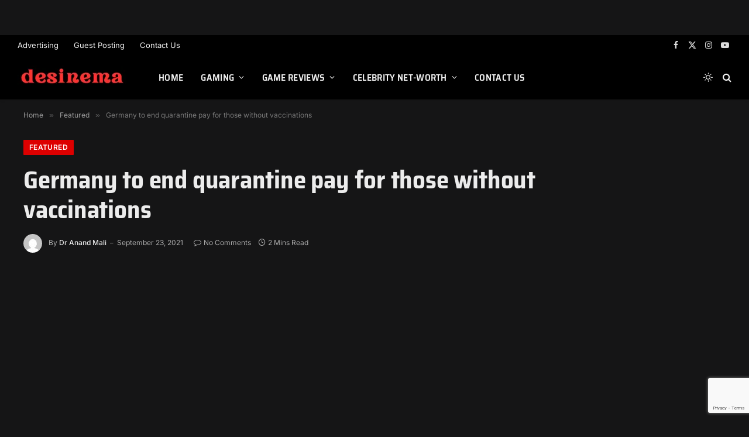

--- FILE ---
content_type: text/html; charset=utf-8
request_url: https://www.google.com/recaptcha/api2/anchor?ar=1&k=6Lc86V0pAAAAAEDNAGjgLkF6woTOVxoih71yCGk8&co=aHR0cHM6Ly9kZXNpbmVtYS5jb206NDQz&hl=en&v=PoyoqOPhxBO7pBk68S4YbpHZ&size=invisible&anchor-ms=20000&execute-ms=30000&cb=tlqxrsivbjz9
body_size: 48766
content:
<!DOCTYPE HTML><html dir="ltr" lang="en"><head><meta http-equiv="Content-Type" content="text/html; charset=UTF-8">
<meta http-equiv="X-UA-Compatible" content="IE=edge">
<title>reCAPTCHA</title>
<style type="text/css">
/* cyrillic-ext */
@font-face {
  font-family: 'Roboto';
  font-style: normal;
  font-weight: 400;
  font-stretch: 100%;
  src: url(//fonts.gstatic.com/s/roboto/v48/KFO7CnqEu92Fr1ME7kSn66aGLdTylUAMa3GUBHMdazTgWw.woff2) format('woff2');
  unicode-range: U+0460-052F, U+1C80-1C8A, U+20B4, U+2DE0-2DFF, U+A640-A69F, U+FE2E-FE2F;
}
/* cyrillic */
@font-face {
  font-family: 'Roboto';
  font-style: normal;
  font-weight: 400;
  font-stretch: 100%;
  src: url(//fonts.gstatic.com/s/roboto/v48/KFO7CnqEu92Fr1ME7kSn66aGLdTylUAMa3iUBHMdazTgWw.woff2) format('woff2');
  unicode-range: U+0301, U+0400-045F, U+0490-0491, U+04B0-04B1, U+2116;
}
/* greek-ext */
@font-face {
  font-family: 'Roboto';
  font-style: normal;
  font-weight: 400;
  font-stretch: 100%;
  src: url(//fonts.gstatic.com/s/roboto/v48/KFO7CnqEu92Fr1ME7kSn66aGLdTylUAMa3CUBHMdazTgWw.woff2) format('woff2');
  unicode-range: U+1F00-1FFF;
}
/* greek */
@font-face {
  font-family: 'Roboto';
  font-style: normal;
  font-weight: 400;
  font-stretch: 100%;
  src: url(//fonts.gstatic.com/s/roboto/v48/KFO7CnqEu92Fr1ME7kSn66aGLdTylUAMa3-UBHMdazTgWw.woff2) format('woff2');
  unicode-range: U+0370-0377, U+037A-037F, U+0384-038A, U+038C, U+038E-03A1, U+03A3-03FF;
}
/* math */
@font-face {
  font-family: 'Roboto';
  font-style: normal;
  font-weight: 400;
  font-stretch: 100%;
  src: url(//fonts.gstatic.com/s/roboto/v48/KFO7CnqEu92Fr1ME7kSn66aGLdTylUAMawCUBHMdazTgWw.woff2) format('woff2');
  unicode-range: U+0302-0303, U+0305, U+0307-0308, U+0310, U+0312, U+0315, U+031A, U+0326-0327, U+032C, U+032F-0330, U+0332-0333, U+0338, U+033A, U+0346, U+034D, U+0391-03A1, U+03A3-03A9, U+03B1-03C9, U+03D1, U+03D5-03D6, U+03F0-03F1, U+03F4-03F5, U+2016-2017, U+2034-2038, U+203C, U+2040, U+2043, U+2047, U+2050, U+2057, U+205F, U+2070-2071, U+2074-208E, U+2090-209C, U+20D0-20DC, U+20E1, U+20E5-20EF, U+2100-2112, U+2114-2115, U+2117-2121, U+2123-214F, U+2190, U+2192, U+2194-21AE, U+21B0-21E5, U+21F1-21F2, U+21F4-2211, U+2213-2214, U+2216-22FF, U+2308-230B, U+2310, U+2319, U+231C-2321, U+2336-237A, U+237C, U+2395, U+239B-23B7, U+23D0, U+23DC-23E1, U+2474-2475, U+25AF, U+25B3, U+25B7, U+25BD, U+25C1, U+25CA, U+25CC, U+25FB, U+266D-266F, U+27C0-27FF, U+2900-2AFF, U+2B0E-2B11, U+2B30-2B4C, U+2BFE, U+3030, U+FF5B, U+FF5D, U+1D400-1D7FF, U+1EE00-1EEFF;
}
/* symbols */
@font-face {
  font-family: 'Roboto';
  font-style: normal;
  font-weight: 400;
  font-stretch: 100%;
  src: url(//fonts.gstatic.com/s/roboto/v48/KFO7CnqEu92Fr1ME7kSn66aGLdTylUAMaxKUBHMdazTgWw.woff2) format('woff2');
  unicode-range: U+0001-000C, U+000E-001F, U+007F-009F, U+20DD-20E0, U+20E2-20E4, U+2150-218F, U+2190, U+2192, U+2194-2199, U+21AF, U+21E6-21F0, U+21F3, U+2218-2219, U+2299, U+22C4-22C6, U+2300-243F, U+2440-244A, U+2460-24FF, U+25A0-27BF, U+2800-28FF, U+2921-2922, U+2981, U+29BF, U+29EB, U+2B00-2BFF, U+4DC0-4DFF, U+FFF9-FFFB, U+10140-1018E, U+10190-1019C, U+101A0, U+101D0-101FD, U+102E0-102FB, U+10E60-10E7E, U+1D2C0-1D2D3, U+1D2E0-1D37F, U+1F000-1F0FF, U+1F100-1F1AD, U+1F1E6-1F1FF, U+1F30D-1F30F, U+1F315, U+1F31C, U+1F31E, U+1F320-1F32C, U+1F336, U+1F378, U+1F37D, U+1F382, U+1F393-1F39F, U+1F3A7-1F3A8, U+1F3AC-1F3AF, U+1F3C2, U+1F3C4-1F3C6, U+1F3CA-1F3CE, U+1F3D4-1F3E0, U+1F3ED, U+1F3F1-1F3F3, U+1F3F5-1F3F7, U+1F408, U+1F415, U+1F41F, U+1F426, U+1F43F, U+1F441-1F442, U+1F444, U+1F446-1F449, U+1F44C-1F44E, U+1F453, U+1F46A, U+1F47D, U+1F4A3, U+1F4B0, U+1F4B3, U+1F4B9, U+1F4BB, U+1F4BF, U+1F4C8-1F4CB, U+1F4D6, U+1F4DA, U+1F4DF, U+1F4E3-1F4E6, U+1F4EA-1F4ED, U+1F4F7, U+1F4F9-1F4FB, U+1F4FD-1F4FE, U+1F503, U+1F507-1F50B, U+1F50D, U+1F512-1F513, U+1F53E-1F54A, U+1F54F-1F5FA, U+1F610, U+1F650-1F67F, U+1F687, U+1F68D, U+1F691, U+1F694, U+1F698, U+1F6AD, U+1F6B2, U+1F6B9-1F6BA, U+1F6BC, U+1F6C6-1F6CF, U+1F6D3-1F6D7, U+1F6E0-1F6EA, U+1F6F0-1F6F3, U+1F6F7-1F6FC, U+1F700-1F7FF, U+1F800-1F80B, U+1F810-1F847, U+1F850-1F859, U+1F860-1F887, U+1F890-1F8AD, U+1F8B0-1F8BB, U+1F8C0-1F8C1, U+1F900-1F90B, U+1F93B, U+1F946, U+1F984, U+1F996, U+1F9E9, U+1FA00-1FA6F, U+1FA70-1FA7C, U+1FA80-1FA89, U+1FA8F-1FAC6, U+1FACE-1FADC, U+1FADF-1FAE9, U+1FAF0-1FAF8, U+1FB00-1FBFF;
}
/* vietnamese */
@font-face {
  font-family: 'Roboto';
  font-style: normal;
  font-weight: 400;
  font-stretch: 100%;
  src: url(//fonts.gstatic.com/s/roboto/v48/KFO7CnqEu92Fr1ME7kSn66aGLdTylUAMa3OUBHMdazTgWw.woff2) format('woff2');
  unicode-range: U+0102-0103, U+0110-0111, U+0128-0129, U+0168-0169, U+01A0-01A1, U+01AF-01B0, U+0300-0301, U+0303-0304, U+0308-0309, U+0323, U+0329, U+1EA0-1EF9, U+20AB;
}
/* latin-ext */
@font-face {
  font-family: 'Roboto';
  font-style: normal;
  font-weight: 400;
  font-stretch: 100%;
  src: url(//fonts.gstatic.com/s/roboto/v48/KFO7CnqEu92Fr1ME7kSn66aGLdTylUAMa3KUBHMdazTgWw.woff2) format('woff2');
  unicode-range: U+0100-02BA, U+02BD-02C5, U+02C7-02CC, U+02CE-02D7, U+02DD-02FF, U+0304, U+0308, U+0329, U+1D00-1DBF, U+1E00-1E9F, U+1EF2-1EFF, U+2020, U+20A0-20AB, U+20AD-20C0, U+2113, U+2C60-2C7F, U+A720-A7FF;
}
/* latin */
@font-face {
  font-family: 'Roboto';
  font-style: normal;
  font-weight: 400;
  font-stretch: 100%;
  src: url(//fonts.gstatic.com/s/roboto/v48/KFO7CnqEu92Fr1ME7kSn66aGLdTylUAMa3yUBHMdazQ.woff2) format('woff2');
  unicode-range: U+0000-00FF, U+0131, U+0152-0153, U+02BB-02BC, U+02C6, U+02DA, U+02DC, U+0304, U+0308, U+0329, U+2000-206F, U+20AC, U+2122, U+2191, U+2193, U+2212, U+2215, U+FEFF, U+FFFD;
}
/* cyrillic-ext */
@font-face {
  font-family: 'Roboto';
  font-style: normal;
  font-weight: 500;
  font-stretch: 100%;
  src: url(//fonts.gstatic.com/s/roboto/v48/KFO7CnqEu92Fr1ME7kSn66aGLdTylUAMa3GUBHMdazTgWw.woff2) format('woff2');
  unicode-range: U+0460-052F, U+1C80-1C8A, U+20B4, U+2DE0-2DFF, U+A640-A69F, U+FE2E-FE2F;
}
/* cyrillic */
@font-face {
  font-family: 'Roboto';
  font-style: normal;
  font-weight: 500;
  font-stretch: 100%;
  src: url(//fonts.gstatic.com/s/roboto/v48/KFO7CnqEu92Fr1ME7kSn66aGLdTylUAMa3iUBHMdazTgWw.woff2) format('woff2');
  unicode-range: U+0301, U+0400-045F, U+0490-0491, U+04B0-04B1, U+2116;
}
/* greek-ext */
@font-face {
  font-family: 'Roboto';
  font-style: normal;
  font-weight: 500;
  font-stretch: 100%;
  src: url(//fonts.gstatic.com/s/roboto/v48/KFO7CnqEu92Fr1ME7kSn66aGLdTylUAMa3CUBHMdazTgWw.woff2) format('woff2');
  unicode-range: U+1F00-1FFF;
}
/* greek */
@font-face {
  font-family: 'Roboto';
  font-style: normal;
  font-weight: 500;
  font-stretch: 100%;
  src: url(//fonts.gstatic.com/s/roboto/v48/KFO7CnqEu92Fr1ME7kSn66aGLdTylUAMa3-UBHMdazTgWw.woff2) format('woff2');
  unicode-range: U+0370-0377, U+037A-037F, U+0384-038A, U+038C, U+038E-03A1, U+03A3-03FF;
}
/* math */
@font-face {
  font-family: 'Roboto';
  font-style: normal;
  font-weight: 500;
  font-stretch: 100%;
  src: url(//fonts.gstatic.com/s/roboto/v48/KFO7CnqEu92Fr1ME7kSn66aGLdTylUAMawCUBHMdazTgWw.woff2) format('woff2');
  unicode-range: U+0302-0303, U+0305, U+0307-0308, U+0310, U+0312, U+0315, U+031A, U+0326-0327, U+032C, U+032F-0330, U+0332-0333, U+0338, U+033A, U+0346, U+034D, U+0391-03A1, U+03A3-03A9, U+03B1-03C9, U+03D1, U+03D5-03D6, U+03F0-03F1, U+03F4-03F5, U+2016-2017, U+2034-2038, U+203C, U+2040, U+2043, U+2047, U+2050, U+2057, U+205F, U+2070-2071, U+2074-208E, U+2090-209C, U+20D0-20DC, U+20E1, U+20E5-20EF, U+2100-2112, U+2114-2115, U+2117-2121, U+2123-214F, U+2190, U+2192, U+2194-21AE, U+21B0-21E5, U+21F1-21F2, U+21F4-2211, U+2213-2214, U+2216-22FF, U+2308-230B, U+2310, U+2319, U+231C-2321, U+2336-237A, U+237C, U+2395, U+239B-23B7, U+23D0, U+23DC-23E1, U+2474-2475, U+25AF, U+25B3, U+25B7, U+25BD, U+25C1, U+25CA, U+25CC, U+25FB, U+266D-266F, U+27C0-27FF, U+2900-2AFF, U+2B0E-2B11, U+2B30-2B4C, U+2BFE, U+3030, U+FF5B, U+FF5D, U+1D400-1D7FF, U+1EE00-1EEFF;
}
/* symbols */
@font-face {
  font-family: 'Roboto';
  font-style: normal;
  font-weight: 500;
  font-stretch: 100%;
  src: url(//fonts.gstatic.com/s/roboto/v48/KFO7CnqEu92Fr1ME7kSn66aGLdTylUAMaxKUBHMdazTgWw.woff2) format('woff2');
  unicode-range: U+0001-000C, U+000E-001F, U+007F-009F, U+20DD-20E0, U+20E2-20E4, U+2150-218F, U+2190, U+2192, U+2194-2199, U+21AF, U+21E6-21F0, U+21F3, U+2218-2219, U+2299, U+22C4-22C6, U+2300-243F, U+2440-244A, U+2460-24FF, U+25A0-27BF, U+2800-28FF, U+2921-2922, U+2981, U+29BF, U+29EB, U+2B00-2BFF, U+4DC0-4DFF, U+FFF9-FFFB, U+10140-1018E, U+10190-1019C, U+101A0, U+101D0-101FD, U+102E0-102FB, U+10E60-10E7E, U+1D2C0-1D2D3, U+1D2E0-1D37F, U+1F000-1F0FF, U+1F100-1F1AD, U+1F1E6-1F1FF, U+1F30D-1F30F, U+1F315, U+1F31C, U+1F31E, U+1F320-1F32C, U+1F336, U+1F378, U+1F37D, U+1F382, U+1F393-1F39F, U+1F3A7-1F3A8, U+1F3AC-1F3AF, U+1F3C2, U+1F3C4-1F3C6, U+1F3CA-1F3CE, U+1F3D4-1F3E0, U+1F3ED, U+1F3F1-1F3F3, U+1F3F5-1F3F7, U+1F408, U+1F415, U+1F41F, U+1F426, U+1F43F, U+1F441-1F442, U+1F444, U+1F446-1F449, U+1F44C-1F44E, U+1F453, U+1F46A, U+1F47D, U+1F4A3, U+1F4B0, U+1F4B3, U+1F4B9, U+1F4BB, U+1F4BF, U+1F4C8-1F4CB, U+1F4D6, U+1F4DA, U+1F4DF, U+1F4E3-1F4E6, U+1F4EA-1F4ED, U+1F4F7, U+1F4F9-1F4FB, U+1F4FD-1F4FE, U+1F503, U+1F507-1F50B, U+1F50D, U+1F512-1F513, U+1F53E-1F54A, U+1F54F-1F5FA, U+1F610, U+1F650-1F67F, U+1F687, U+1F68D, U+1F691, U+1F694, U+1F698, U+1F6AD, U+1F6B2, U+1F6B9-1F6BA, U+1F6BC, U+1F6C6-1F6CF, U+1F6D3-1F6D7, U+1F6E0-1F6EA, U+1F6F0-1F6F3, U+1F6F7-1F6FC, U+1F700-1F7FF, U+1F800-1F80B, U+1F810-1F847, U+1F850-1F859, U+1F860-1F887, U+1F890-1F8AD, U+1F8B0-1F8BB, U+1F8C0-1F8C1, U+1F900-1F90B, U+1F93B, U+1F946, U+1F984, U+1F996, U+1F9E9, U+1FA00-1FA6F, U+1FA70-1FA7C, U+1FA80-1FA89, U+1FA8F-1FAC6, U+1FACE-1FADC, U+1FADF-1FAE9, U+1FAF0-1FAF8, U+1FB00-1FBFF;
}
/* vietnamese */
@font-face {
  font-family: 'Roboto';
  font-style: normal;
  font-weight: 500;
  font-stretch: 100%;
  src: url(//fonts.gstatic.com/s/roboto/v48/KFO7CnqEu92Fr1ME7kSn66aGLdTylUAMa3OUBHMdazTgWw.woff2) format('woff2');
  unicode-range: U+0102-0103, U+0110-0111, U+0128-0129, U+0168-0169, U+01A0-01A1, U+01AF-01B0, U+0300-0301, U+0303-0304, U+0308-0309, U+0323, U+0329, U+1EA0-1EF9, U+20AB;
}
/* latin-ext */
@font-face {
  font-family: 'Roboto';
  font-style: normal;
  font-weight: 500;
  font-stretch: 100%;
  src: url(//fonts.gstatic.com/s/roboto/v48/KFO7CnqEu92Fr1ME7kSn66aGLdTylUAMa3KUBHMdazTgWw.woff2) format('woff2');
  unicode-range: U+0100-02BA, U+02BD-02C5, U+02C7-02CC, U+02CE-02D7, U+02DD-02FF, U+0304, U+0308, U+0329, U+1D00-1DBF, U+1E00-1E9F, U+1EF2-1EFF, U+2020, U+20A0-20AB, U+20AD-20C0, U+2113, U+2C60-2C7F, U+A720-A7FF;
}
/* latin */
@font-face {
  font-family: 'Roboto';
  font-style: normal;
  font-weight: 500;
  font-stretch: 100%;
  src: url(//fonts.gstatic.com/s/roboto/v48/KFO7CnqEu92Fr1ME7kSn66aGLdTylUAMa3yUBHMdazQ.woff2) format('woff2');
  unicode-range: U+0000-00FF, U+0131, U+0152-0153, U+02BB-02BC, U+02C6, U+02DA, U+02DC, U+0304, U+0308, U+0329, U+2000-206F, U+20AC, U+2122, U+2191, U+2193, U+2212, U+2215, U+FEFF, U+FFFD;
}
/* cyrillic-ext */
@font-face {
  font-family: 'Roboto';
  font-style: normal;
  font-weight: 900;
  font-stretch: 100%;
  src: url(//fonts.gstatic.com/s/roboto/v48/KFO7CnqEu92Fr1ME7kSn66aGLdTylUAMa3GUBHMdazTgWw.woff2) format('woff2');
  unicode-range: U+0460-052F, U+1C80-1C8A, U+20B4, U+2DE0-2DFF, U+A640-A69F, U+FE2E-FE2F;
}
/* cyrillic */
@font-face {
  font-family: 'Roboto';
  font-style: normal;
  font-weight: 900;
  font-stretch: 100%;
  src: url(//fonts.gstatic.com/s/roboto/v48/KFO7CnqEu92Fr1ME7kSn66aGLdTylUAMa3iUBHMdazTgWw.woff2) format('woff2');
  unicode-range: U+0301, U+0400-045F, U+0490-0491, U+04B0-04B1, U+2116;
}
/* greek-ext */
@font-face {
  font-family: 'Roboto';
  font-style: normal;
  font-weight: 900;
  font-stretch: 100%;
  src: url(//fonts.gstatic.com/s/roboto/v48/KFO7CnqEu92Fr1ME7kSn66aGLdTylUAMa3CUBHMdazTgWw.woff2) format('woff2');
  unicode-range: U+1F00-1FFF;
}
/* greek */
@font-face {
  font-family: 'Roboto';
  font-style: normal;
  font-weight: 900;
  font-stretch: 100%;
  src: url(//fonts.gstatic.com/s/roboto/v48/KFO7CnqEu92Fr1ME7kSn66aGLdTylUAMa3-UBHMdazTgWw.woff2) format('woff2');
  unicode-range: U+0370-0377, U+037A-037F, U+0384-038A, U+038C, U+038E-03A1, U+03A3-03FF;
}
/* math */
@font-face {
  font-family: 'Roboto';
  font-style: normal;
  font-weight: 900;
  font-stretch: 100%;
  src: url(//fonts.gstatic.com/s/roboto/v48/KFO7CnqEu92Fr1ME7kSn66aGLdTylUAMawCUBHMdazTgWw.woff2) format('woff2');
  unicode-range: U+0302-0303, U+0305, U+0307-0308, U+0310, U+0312, U+0315, U+031A, U+0326-0327, U+032C, U+032F-0330, U+0332-0333, U+0338, U+033A, U+0346, U+034D, U+0391-03A1, U+03A3-03A9, U+03B1-03C9, U+03D1, U+03D5-03D6, U+03F0-03F1, U+03F4-03F5, U+2016-2017, U+2034-2038, U+203C, U+2040, U+2043, U+2047, U+2050, U+2057, U+205F, U+2070-2071, U+2074-208E, U+2090-209C, U+20D0-20DC, U+20E1, U+20E5-20EF, U+2100-2112, U+2114-2115, U+2117-2121, U+2123-214F, U+2190, U+2192, U+2194-21AE, U+21B0-21E5, U+21F1-21F2, U+21F4-2211, U+2213-2214, U+2216-22FF, U+2308-230B, U+2310, U+2319, U+231C-2321, U+2336-237A, U+237C, U+2395, U+239B-23B7, U+23D0, U+23DC-23E1, U+2474-2475, U+25AF, U+25B3, U+25B7, U+25BD, U+25C1, U+25CA, U+25CC, U+25FB, U+266D-266F, U+27C0-27FF, U+2900-2AFF, U+2B0E-2B11, U+2B30-2B4C, U+2BFE, U+3030, U+FF5B, U+FF5D, U+1D400-1D7FF, U+1EE00-1EEFF;
}
/* symbols */
@font-face {
  font-family: 'Roboto';
  font-style: normal;
  font-weight: 900;
  font-stretch: 100%;
  src: url(//fonts.gstatic.com/s/roboto/v48/KFO7CnqEu92Fr1ME7kSn66aGLdTylUAMaxKUBHMdazTgWw.woff2) format('woff2');
  unicode-range: U+0001-000C, U+000E-001F, U+007F-009F, U+20DD-20E0, U+20E2-20E4, U+2150-218F, U+2190, U+2192, U+2194-2199, U+21AF, U+21E6-21F0, U+21F3, U+2218-2219, U+2299, U+22C4-22C6, U+2300-243F, U+2440-244A, U+2460-24FF, U+25A0-27BF, U+2800-28FF, U+2921-2922, U+2981, U+29BF, U+29EB, U+2B00-2BFF, U+4DC0-4DFF, U+FFF9-FFFB, U+10140-1018E, U+10190-1019C, U+101A0, U+101D0-101FD, U+102E0-102FB, U+10E60-10E7E, U+1D2C0-1D2D3, U+1D2E0-1D37F, U+1F000-1F0FF, U+1F100-1F1AD, U+1F1E6-1F1FF, U+1F30D-1F30F, U+1F315, U+1F31C, U+1F31E, U+1F320-1F32C, U+1F336, U+1F378, U+1F37D, U+1F382, U+1F393-1F39F, U+1F3A7-1F3A8, U+1F3AC-1F3AF, U+1F3C2, U+1F3C4-1F3C6, U+1F3CA-1F3CE, U+1F3D4-1F3E0, U+1F3ED, U+1F3F1-1F3F3, U+1F3F5-1F3F7, U+1F408, U+1F415, U+1F41F, U+1F426, U+1F43F, U+1F441-1F442, U+1F444, U+1F446-1F449, U+1F44C-1F44E, U+1F453, U+1F46A, U+1F47D, U+1F4A3, U+1F4B0, U+1F4B3, U+1F4B9, U+1F4BB, U+1F4BF, U+1F4C8-1F4CB, U+1F4D6, U+1F4DA, U+1F4DF, U+1F4E3-1F4E6, U+1F4EA-1F4ED, U+1F4F7, U+1F4F9-1F4FB, U+1F4FD-1F4FE, U+1F503, U+1F507-1F50B, U+1F50D, U+1F512-1F513, U+1F53E-1F54A, U+1F54F-1F5FA, U+1F610, U+1F650-1F67F, U+1F687, U+1F68D, U+1F691, U+1F694, U+1F698, U+1F6AD, U+1F6B2, U+1F6B9-1F6BA, U+1F6BC, U+1F6C6-1F6CF, U+1F6D3-1F6D7, U+1F6E0-1F6EA, U+1F6F0-1F6F3, U+1F6F7-1F6FC, U+1F700-1F7FF, U+1F800-1F80B, U+1F810-1F847, U+1F850-1F859, U+1F860-1F887, U+1F890-1F8AD, U+1F8B0-1F8BB, U+1F8C0-1F8C1, U+1F900-1F90B, U+1F93B, U+1F946, U+1F984, U+1F996, U+1F9E9, U+1FA00-1FA6F, U+1FA70-1FA7C, U+1FA80-1FA89, U+1FA8F-1FAC6, U+1FACE-1FADC, U+1FADF-1FAE9, U+1FAF0-1FAF8, U+1FB00-1FBFF;
}
/* vietnamese */
@font-face {
  font-family: 'Roboto';
  font-style: normal;
  font-weight: 900;
  font-stretch: 100%;
  src: url(//fonts.gstatic.com/s/roboto/v48/KFO7CnqEu92Fr1ME7kSn66aGLdTylUAMa3OUBHMdazTgWw.woff2) format('woff2');
  unicode-range: U+0102-0103, U+0110-0111, U+0128-0129, U+0168-0169, U+01A0-01A1, U+01AF-01B0, U+0300-0301, U+0303-0304, U+0308-0309, U+0323, U+0329, U+1EA0-1EF9, U+20AB;
}
/* latin-ext */
@font-face {
  font-family: 'Roboto';
  font-style: normal;
  font-weight: 900;
  font-stretch: 100%;
  src: url(//fonts.gstatic.com/s/roboto/v48/KFO7CnqEu92Fr1ME7kSn66aGLdTylUAMa3KUBHMdazTgWw.woff2) format('woff2');
  unicode-range: U+0100-02BA, U+02BD-02C5, U+02C7-02CC, U+02CE-02D7, U+02DD-02FF, U+0304, U+0308, U+0329, U+1D00-1DBF, U+1E00-1E9F, U+1EF2-1EFF, U+2020, U+20A0-20AB, U+20AD-20C0, U+2113, U+2C60-2C7F, U+A720-A7FF;
}
/* latin */
@font-face {
  font-family: 'Roboto';
  font-style: normal;
  font-weight: 900;
  font-stretch: 100%;
  src: url(//fonts.gstatic.com/s/roboto/v48/KFO7CnqEu92Fr1ME7kSn66aGLdTylUAMa3yUBHMdazQ.woff2) format('woff2');
  unicode-range: U+0000-00FF, U+0131, U+0152-0153, U+02BB-02BC, U+02C6, U+02DA, U+02DC, U+0304, U+0308, U+0329, U+2000-206F, U+20AC, U+2122, U+2191, U+2193, U+2212, U+2215, U+FEFF, U+FFFD;
}

</style>
<link rel="stylesheet" type="text/css" href="https://www.gstatic.com/recaptcha/releases/PoyoqOPhxBO7pBk68S4YbpHZ/styles__ltr.css">
<script nonce="UzXHUM5vXusDEdm5A2ThUA" type="text/javascript">window['__recaptcha_api'] = 'https://www.google.com/recaptcha/api2/';</script>
<script type="text/javascript" src="https://www.gstatic.com/recaptcha/releases/PoyoqOPhxBO7pBk68S4YbpHZ/recaptcha__en.js" nonce="UzXHUM5vXusDEdm5A2ThUA">
      
    </script></head>
<body><div id="rc-anchor-alert" class="rc-anchor-alert"></div>
<input type="hidden" id="recaptcha-token" value="[base64]">
<script type="text/javascript" nonce="UzXHUM5vXusDEdm5A2ThUA">
      recaptcha.anchor.Main.init("[\x22ainput\x22,[\x22bgdata\x22,\x22\x22,\[base64]/[base64]/[base64]/[base64]/[base64]/UltsKytdPUU6KEU8MjA0OD9SW2wrK109RT4+NnwxOTI6KChFJjY0NTEyKT09NTUyOTYmJk0rMTxjLmxlbmd0aCYmKGMuY2hhckNvZGVBdChNKzEpJjY0NTEyKT09NTYzMjA/[base64]/[base64]/[base64]/[base64]/[base64]/[base64]/[base64]\x22,\[base64]\\u003d\\u003d\x22,\x22w44tw4/CmcK1wrcew5/Dr8Orw4nDllBsdjNqcCxFCQrDh8Odw73CmcOsZCFaEBfCs8KYOmRpw7BJSl9Gw6QpbSFIIMK/w6HCsgEJTMO2ZsOrfcKmw55+w5fDvRtHw4XDtsO2WsKIBcK1HcOhwowCeS7Cg2nCosK5RMObMC/DhUEIAD11wqkUw7TDmMKJw6VjVcObwoxjw5PCojJVwofDmTrDp8OdEzlbwqlcH15Hw4HCt3vDncKkJ8KPXCE5ZMOfwrHCtxrCjcKmSsKVwqTCn0LDvlgZBsKyLE7Co8KwwokcwqzDvGHDg2tkw7dcWjTDhMK+AMOjw5fDogFKTCB4W8K0XcK0Mh/[base64]/[base64]/wq/[base64]/CqcK8X2fDlDfDhXnCi14dw45HSC/Cm8OYV8Kdw5rCkMKBw4XCg2shNMKmTS/DscK1w7jCqzHCig/[base64]/CqBnDmGpBw7QUw4sFPikBF13DjBHDvMO6NcOseCnDg8K2w4VRMToHw5/DpMKkVQ7DpzVbwq3DtMK2wpvCqMKBGcKzQW5RfCJlwr85wrpFw6BRwpPDsnjDjmrDjj5Fw7fDu2c4w6hdRWl3w6HCvyHDsMK+IxV5BhHDllzDqcKcAmLCqcOJw4RkBjQ6wp8ceMKDFMKBwqNzwrYNU8OzX8Krwr9mwp/CmRjCmsKqwoAAX8Kxw4xRPmPDvURfDsOFYMOsWcO1d8KJRVPDsyjCjFzDo2LDrzXDhMOPw5h2wpVYwqTCrMKrw4nDk3lOw5sTGcOJwo/DusOqwr/[base64]/[base64]/DhMOsKsK/dcKecsKTRsOUMcOEWHdKEMKOScOdXERXw5bChw3Cim7Cpz/[base64]/ChMKLA8OqU37CisO1w7HDvsKUw4/DnUxWw5VSRBx7w5VreW0MMVbDp8OIAUzCgEfCoUnDpsO4KmLCs8KbHQfCsUrCh1J4LMOhwr7CnVbDl2h7AUrDpk/DpcKiwpYdPGQjQMOsA8KrwqHCtsOtJyTDuTbDssOEDMO0wqbDucKIeEfDt3DDrRBawprCh8OKLMOuTTxObUDClMKEAsOwAMK1LVvCg8K5KcKtRR/Dqw/Cs8O8EsKcwq5xwoHCt8OSw6jDijQpPlHDkXYww7fCnsKzacKkworDlEvDp8Kuwo3CkMKCBWTCp8OwDn88w68PDl/[base64]/DpWk/PWUTw6nCrRvCnVovwrIGNTBSwqgFYMOrwrEhwpbDm8KfK8KWKnZfVifCpcOIHA5bUsKJwrUxIMKNw4jDs2knUcKpPsOrw5TDvTTDgcOTw7RPBsOpw57DlEhZwpbCscOkwpceGwN8d8OBbyjCoVEHwpZ3w7PCiALCry/DgcKew68hwrDDsmrCr8Kfw73CliTDmcK3bMO6w4MhRXbDq8KFEjo0wp94w4jDhsKEw53DucKyS8O4wocbSjvDhsOYdcK4ecKkSMKrwrHCqiDCisKEw6/[base64]/Cm2fDmcKAw5DDiylLJcKRPl3CoArDihHDrgbDpTTDuMKjw7bCgj15woIMIsOpwp/Cm0TCi8OqWcObw4LDmSY2a0LCksO+wrXDhhcZM1PDr8KiesK/w5B/woTDvcOxUlbCiT3CoCHCuMK+wprDtFtPcsOgM8OzO8ODw5Nxwr7CgE3DusOLwol5DsK/ZsOeSMKTV8Ohw71mw4YpwqYxf8K/w7/DpcK4wopJwq7DtMKmw79JwpxBwqQBw6fCmH9Uw6FBw73CscKew4bCoxbCgBjChA7DljfDisOmwr/[base64]/aGhXDTNRw4x4w74IwqkZw7/CkVjClwvCuU7CrRvDsBE/[base64]/[base64]/[base64]/DjF/CgQNJwoYOwpDDvkcHwqHDpMK1w4rDuBNAPTRlA8O3Q8OgS8OOa8KPVQ9Uwq9vw4skwoVgLQrDtBI5YMORJcKAw4gDwqjDqcK1YU3Cv3wow7YxwqPCsg95wqhnwos7M3rDmUBZBElNw7DDucKaDcKhG03DsMKZwrJhw5/DhsOkEsKhwq5Ww7kSI0A5wqR8FlrCjCXCmBrClXrDkDTCgGh8w6DDu2PDssOMwo/DoX3CgsKkXDhSw6BTw6Epw4/DnMO5WgR3wrAPwrtJdsKWe8O3YMOoQks1UcKsOybDlcOUAMKtcx1vwp7Dg8OqwpnDkMKjH0UBw5gTBSbDrkLDvMOGDcKywqbDhDvDmcOqw7R2w6IcwoNGwqcXw6zCpyJCw64+QhV8wr7DicKuw67CusKlwofDnsKFw4FHHWYmScKQw7EZZm1fNAF2FnfDvcKqwq4/[base64]/[base64]/DpcONVUbDhCFtw7bDogoFwq8JC1LDtRx9w5IREjfDgxnDuV7CiHpoeH0oBcOBw7FyAsKtOTbDqcOWwpPDksKoSMOUVsOaw6XDixzCnsOyb3Bfw7jDk33DhsKOEcORBsKXw6fDgMKbM8Kyw6/[base64]/CocKzw5LDscOaOMO1wqNHOcKpS8KKVMOrBVgQwpPCsMKhKsKfeQJADMOrJzfDkcO4w6UgQQnDhlnCimjDpsOgw5HDrhzCsjbCnsOtwqslw4FpwrokwoHDoMKiwq3CmQVbw60CRXDDgMO3wptrW2YcemdCa2/DoMKSewU2PilwSMO0NsOwLcK7dBLCrcK/Aw7DjcK8CMKRw4XDkjRcIxoWwoYJRsOFwrLCpHdOHMKiUAzDmMOEwr4Ew5BmMcORCk/[base64]/wr3DtzLDkU7Dr8KOw7rDv1ZyRnJswpTDp10fwq/CnS3Ci1vCjFUwwqZec8Kpw54kwq53w70hPMKRw47Cm8KYw7tAV3DCgsO8Ph0zJcKBW8OIdBvDjsOfDsKIFAh6Y8KMZXjCncOEw7LDgcOmMArCkMOqwojDvMK3JTcdwqLCpA/[base64]/[base64]/w5fDrMOrZQ1uIMOUCMKLw4fCoXfCo8OuNcOPw7l8w4rCqsKaw5rDvljDn0HDvcOCw4/CsEjCu3HCkcKqw4QNw4JMwoV3eBYCw4zDmcKOw7A6w6rDl8KIWsOdwpdOMMOmw4NUD1TCmiBMwqgcw7kbw7gAwqbCtcOxD2PCpV7Dpw/[base64]/CvnU/ScO2wqJ9eU9sdFvDkMK6w69+X8OiLWbCoCPDu8OMw69owqQVwrHCunrDqEA3wp7CqcKzwqIRUsKLU8O3BAXCqMKCHF8WwqJ7LVUmRF3ChcK+wol5VEp8N8KWwqvCgnHDm8Kfw4Qkw6oeworClMKCGncMWcO1eTHCoD/Dh8Oxw6tbEUnCgcKYb0nDjcKzw6wzw4R2wqN0HnDDrsOhH8K/eMK+d1djwpTDvQtcKy7DgmFsd8O9PT58w5LCtMKfNHfCkMKoN8Kdw6XCj8OFMsOewow/wo3DvsKQLMOKw7bCt8KRQMOiBF7CkWLCoBQ4CMK+w7/DusO8w6ZQw4A8MMKZw5d7GDjDhQ1iMcKMI8OEfTsqw4hRHsOUZMK1wqzCqcK4w4MqcDHCs8OgwoLCvxTDoGzDlsOrDMKdwr3DrGDCj0nDt3HCvlI4wq8bYMO9w77CsMOaw707wo/[base64]/bkZsHMKXw7BYwrJnwrt9w7rDtiXCtcOUw4Ikw73CnmY2wooBbMOAZFzCusKtwoLCmjPDmsO8wpbCkxFTwrhLwqgdwrRZw6YkFMO+ARrDjmTClcKXOFnCicOrwr/Co8O4CBZ3w7nDhDpHSTHDtTvDo1Z7w51pwo/CisO7BzlwwqYlPcK7PDrDvUVKdMK/wqTDqQLCgcKBwr0rcTLCrlJXGivCslxgw4fCmWd/w7HCi8KlWm/[base64]/Dk8KgW8OfEQIuRFUbw5LCnyNDw4fDiRvDgQ4RwpDCgMODw6LDlDfCksKEClZXMMKrw6HDmlhTwrzCpMORwr3DtsKUNmnClyJqNj5kVlDDn1LCuVrDmlQawpYOwqLDjMO6QBYvw6HCmMKIwqIrAlzCnMKWDcO0V8OKQsKhwqtYVVs/w4gXw7bDhh/CocObWMObwrvCqMKww7zCjgU5TRksw4l+fsKbwr43NyzDpUDDssOyw7vDo8Okw4DCh8KEakjDt8KMwpXCqnDCh8OGPlrCtcONwrvDrn3Ci045wpcGw7vDh8OjaEFpJlLCq8OawqbCucKyTMO6T8KmF8KTdcKjMMOJV0LCljtHM8KJwqHDn8KswoLCgGQDFcK7wp/DncOVTFMowq7DqcK7MnjCmW0LcBDCmzgEOcOAWxHDnAIICWfDnsKCcBfCnn0/wolxFMOPdcKyw5PDn8Oyw5x+wrPCmWPCj8KXw4zDqloBw7nDo8KNwqkHwphDMcOow4wfLcORZksRwrPDhMKow7h2w5I2wrrCrcKQScOyOcO3XsKNBMKCw5UcGgDDh0LDqsOjwqAHKMO8V8K/[base64]/Dpw8Fw7hfQcO4wpFEw5rDjcOkwrsAclwyw6LDt8OYMmPDlsKwQcKaw4Fmw5wOBsOhGsO4fMO0w5o3cMOKMjbCqF8MQ14hw5LCuGwPwo7CosOiYcK6LsO4woHDksKlLFHDqsK8MnULwoLCusOwLsOeEGHDkMOMfTHCrsOCwrJNw5cxwonDu8KyBH9wKsO/fmnCu2lPPsKeDE/CrsKGwr15QDLCgWbCu3jCvxzDmT4yw4tsw6zCtlzCgQ9dLMO4WDpnw4HCocKpLHzCuSjDsMOCw5NewqM/w75ZWSbClGfClcKtwrIjw4UsTygtw7RYKsO4UsO0YsK3wq1vw5vDoxY+w5jDosKORhvCl8KFw7powqjCtcK6EcOvY1nCvQfDvT/[base64]/PEs7HsKXw4zCl8OBVMOPwpfDgjTDnRTCnBHCkydgEsKcw4MdwqkLwr4uw7FawoHCkyfDjlBfBRlpYg/DmsOrb8OueXvCgcKew7NEDywXKsKgwrozD0Yxwp1qFcKSwpwVJirCuU/CkcOOw4BrFMKEb8O/wpjCtcOfw78DMcOcXsORa8OFw4o4XMKJRwMcS8KvGAnClMOgwrBxTsOtYy7DtcK3wqrDlcKXwoNKdGF4KSpawrHDonlkwqkPXCLDpCXDt8OWOcOkw5DCqh1/bFfCmVDDikvDpMOTPcKZw4HDjC/CnBTDuMOXTF4Xa8OeBcKAamZmLi1TwrTCjlVMwpDCnsKqwq4Kw5bDocKFwrA5O0kQB8OMw73Dszk8GcOzb2k/LiQXw5ECDsKmwoDDkT5tF0RBD8ONw6cswq4DwpHCtMOUw6ZEZMOebMO6OTPDqcOsw7JhY8KxBC1LQcOhAwHDpzoRw40ZOcOCDMO3w45XZjwAW8KTWCbDuzdBd3TCumDCtQdNScOaw5TCqMKbVDltwpUbw6pSw4l3QBAbwoMuwo/[base64]/w4dDVhY7GVkmMsKaejlsDlE3wrTDl8O6w4k4w49mwpIRwop5aDB/dX3DjMKyw4YFaFLDusOGXcKGw4DDk8OlQcKjWRDDkl7CljYowqzDh8OgdinDl8OUT8K0wrsFw4bDnhoQwr90KWAKwr/Cu3HCtsOGGsOLw47DgcOqwrjCqhjCmMOAVsOwwpgGwqjDisKvw43CmcKtZsKxXmNAd8KcAxPDhTvDl8KeNcOswp/[base64]/CsCAKSsKsB8OxLcK9w5EjBADDrcO9w4HCiMKMw43Clx/CtB7DqQ/Co2/CilzCocOywovCq0rCgHphRcORwq3Drz7Cim/Dg2oHwrQtwoPDrsK2w4/[base64]/CrTALbsObGDnCgEnCiBdPJRXDisOOw6p/TMK1AcKKwoJ5wrE5wqASLl1bwovDj8KHwqnCsXRnw4LDrEMqGgdwB8O2wo3CtEfDtDMUwprDqB4FZQAiGsOdBCzCiMKWwoPCgMOYa3rCoxxANsOKwpkpaCnCvcOzwogKPU9tP8O+w4bDqDvDo8OnwrcXYCrCuVxfw5dswpJ4KMORdA/DmlTDm8O3wp4ewp1RJyLCqsOyTVXCp8ODw4vCn8K5QQlGDMKQwoLDo0w3XmMRwo4WAULCglfCvT9RfcO4w71Hw5vDt3fDjXTCmjvDm2TCli3CrcKfcMKSQQYnwpMOMxpPw7QHw5hfAcKjOCwuTVkqN2sIwq3DjEvDkQXChsOXw7wjwqMfw7PDm8Knw4h8TMKQw5/DmMOJDArCoXPDhcKTwrlvwqgKw6NsVErDujNwwrgALCrCkMKmNMOMdF/[base64]/CiCLCqzo7wrvDpsOPwpQCwqvDq8OaD8KvZ8K+FsOiwpUTFxjCkX97dC7CrsOcR0I6QcKHw5gXwok+EsOnwp5vwqsPwpVzX8OwGcKBw6F7fyt/w4xDw5vCr8OtT8OCdBPCmMOhw7VEwqLDtMKvWMO3w43DicOKwqR9w67DtcOJGlPDsUkswq7ClsO+eHBGUsOIHH7DkcKrwo5Hw4bDpMO1wqsQwrrDmnF/w692wpokwrUVSTXCl3/[base64]/w6omNMODw65Wwr/Ck2dcwpHDi0opQMK0S8OXcMOgFFrCvVPDkgl/wp/DiT/CkVUsNFTDhcKCOcOkdS/Do0FcCsKawrdGPQnDtwJ0w44Iw4rCmMOww5dTU2LCszPCiAopw7fDrh0nw6bDhX87wq3Djho6wpPCrXgOwrxQwoQfwpkUw4Buw5o/LcKhwo/Dm0vCs8OUEMKMJ8K2wprCjxtVbikzdcK2w6bCoMOYKMKmwrh4wp4xJyBAwoDCkXAiw7vDgw5/wqjCvmtow4wWw7vDiQ4rwpwHw6rDosOZcXHDnglRZsKnS8K+wqvCisOmSy0DMMO3w4DCgSDDisKQw4zDh8OkZsKSTzIeZz0Aw4DClHJmw5rDm8OWwodgw70ywqbCrDjCrMOOR8KOwqNdXQQsK8OZwqwPw4TCisO9wqlpCMKHKsO+WHTDq8KIw7bDrz/CvcKJZsOqcsOHL3FJYgU7wp5KwoBHw6rDuT7CsAQtAsO1aTbDtlwJX8OmwrLClm5UwoXCsRpLZUDCvH/DuDgSw4lBCsKbXC5JwpQfAgo3woXClDLChsOEw6Jkc8ODGsOcT8KMw6cdWMKmw47Dn8KjIsKQwrbDg8OTBXvDqsK+w5QHGnzCnDrDigEjLcKhfkUcwobCvlzCgsKmSHDCjVhKw7lOwqnCmMKcwp/CsMOmVCLCs3LCq8Klw5zCp8OZUcOww6cOwqrCisKxDkANCRIVCsONwo3CjHTChHjCsCEuwqEtwrfCrsOIDsKXIC3Dk01FZcOdw5fCiR0nVG4OwovCjUgnw5dUVkLDvgbCmk4GJ8KcwpHDgMK2wroOAlnDjcOEwoHCl8O6KcO3ZMOHV8Kaw4vDg3TDuWfDjcOvKsOdFw/CinRYasOVw6gmIMO/[base64]/DkcOzAcOmw5LCicO/w6dQw4HCosK2wp/CisKTHG/CkCh1w5nCpnnCr1rCgcOLwqInEMOfCcOAbgfDhysJw6zDiMOHwqJwwrjDm8KAwqfCrRIUC8KTwrfDkcK5wo5EW8OtAFHCmMOccDvDlcK0LMKIXXEjBnVZw7N6e1xYasOBWcK/wrzCgMKDw4JPZcKTVMKiPR9UbsKmw5HDqEHDmQfDqyrCtXpzA8K7ecOWw5ZCw7ElwpVBOCHCv8KOSBbDn8KET8Kiw75cw4hnVsOKw6nDrcOJwq7Dm1LDlMKqw5PCr8KWQ2/CrHAKdcODwrfDq8K/wphWFgU5fELCtjw8wrTCjFh8w5zCusOzw4/CncOkwrDDh2fDo8O6w7LDinPCtRrCoMKIDxBxwo54Q0jCvcOjw67CnkrDhlfDnMOJP0ptwpIVw7odRiRcaUx5QBVDU8OyIMO+CMKBwpXCtzDCrMOVw7JHSjtOOXvCuW8mw7/Ci8OFw6XCnl1lwo7Dng95w5bDmi10w6EebcKKwrN1OcK0w61pUiUIwpnDoWtpN3YvZMOMw7lBSFcnMsKZVBfDk8KyV3jCrcKFQsKbJkPCm8Kfw7thR8Kaw6lswo/Dl0Npw4bCmyfDjGfCs8KEw57DjgphDsO6w6Y7cjPCpcKbJUk5w6M+BMOLTxJuYsO/woBNcMOtw5vDnHPCnMK9w4YAw7t4L8O8w5ImVFk6Xzlxw7klYyXDuVImw4jDnMKnWD8vQcKVLcKhFC53wqLCpBZRWhNzPcKTwrbDmjwBwoBaw6RPNEvDsFbCn8KFGsO/woXDu8O7wqbDmcOhCBPDqcKuXQfDnsOcwrEGwpTCjcKLwqx9UsOBwqhiwpRzwqnDvH0hw6xSZsONwrULGsOvwq/CtMOEw7YkwqDCksOrVMKBw4l4wojCpAshA8Obw6gcw7LCqmfCr3/DrHM8wplKSVjDjHXDjwZIw6HDs8OxUll3w45HdXfChcK+wpnCqjHDjGTCvjfCn8K2wrpPw6dPw6TCtk/DusOQPMKXwoIISEsTw7lOwpxOD2JpYcKew6oBwqTDuAEAwoHCnUzCsH7CgENDwqXCqsKgw7fCggEewpt/wrZFFcOawq/Co8O+wofCocKOWW8kwpnCksKYfS3DjMOLw4Mnw7vDocOew60VaEXDtMKAIifCisKlwpxYTzR/w71oPsOZw7jCucKDHHwcwpkKZMOXw6dwGwR7w7lqcUjCscK/bQPChV0ESsKIwq3CisOdwp7Cu8O5w4Uvw4zDi8KSw49Kw5HCpsOFwrjCl8OXQS4Zw47Cq8OFw6vDnH8KKhkzw4rDpcOLR3nDqmzCo8OwSyfDvsKAZsKdw7jDoMKVwpDDgcOLwo9MwpABwrVlwprDm3bClG7DpEXDs8KVw5vDii11wq5MacK/B8K/F8OpwpHCt8KvdMKwwoNeGVJ0DcKTMMKdw7IkwrRvXsKkwqMrXHYAw65UBcKywq8gwobCtn98PxXDs8OJw7LCu8K4KG3CncOSwq5owrktw5oDIsO8SUFkCMO4c8KgJcOSAj7CkFFiw5XCm2RSw5YywoZZw7jChHZ7K8K9w4PCk142w7XDn3LDl8K/[base64]/wq/DnFHDiigEw5vCuCfChsKkK24ew5HDkMK1IUXCucKaw5A5CVnCvEPCvsK/wqTCsBAiwqXCux3CvcO2w48twp8Vw5PDlQ8oNMKOw5rDtF4BO8OCW8KvADbDrsKzUx/CrsKew60swr4NOUDCi8OgwqMCUsOcwqItT8OOVMO0dsOvfiAYw6xGwpdqw6rClFbDtxnDocKdwo3DscOiEcKRwrTCqRzDhMOLRsO/dHwpGAxBZ8KZwpvCnFsiwqXCh0/CpgfCqS1KwpPCtcK2w6hoF1Utw4nCl1vDmcK0GFoUw6tacMK/w4EdwoREw7LCiWXDj0paw7s9wrIdw5HDmsO1wq7Dk8KIw6knN8KEw4vCmj3Dj8OVDADCozbCv8K+QwTCgMO6Yl/CncKuwrYzMXk6wr/DhTMFS8K3CsOEw5zCuAPDk8KaB8OxwrnDsiJVIgvCsyvDp8K9wrdwwrrCqMOpwqTDvRzDq8KHw7zClQkxw6fCnCzDi8KFISoVGzrDq8OSUAvDm8Khwpwsw6fCvkUmw5RfwqTCtD/[base64]/DsFbDvnAiDl8YNDLClcKKNkoYw4XDvcKtwqh+eMOLwop/[base64]/SXl1wp/Dn8Oew6pgw6jDkU/[base64]/[base64]/wrTClMKTwr/Cp2t/w43Ck8KGEDbDm8Ouw4J9J8KGETUdB8KjXsOowp3DrmsrCMO+YMOuwp3CvxrCncOZc8ONLCHCo8KEOMKHw6oiWToyN8KbfcO3w73Cu8KLwpVRbsK3WcOow6MPw4LDu8KfEmLDpQ80wq5QDW5Tw5PDkjzCjcOiehhGwoUfMnjCmMOpwoTCq8OywqjClcKFwo/DqTQ0woTClm/CksKrwpA+Zz/DhcOIwr/CncK9w7hjwqPDrDQGc2jDoD/[base64]/DjsKcwoIWw5rCjMOMw4jDmsKpVcOpKTnDtUouw5zCncKgwpw/wo3Dj8OAwqE+BAPCusOpw4wGwq46wqjDoxdhw4sxwrzDsGBZwrZUaV/[base64]/DomLDiFDCusKCEMKFw6kuVFF+w5EPATkUw5fCk8K4w53DkcKgwrDCh8KBw6V3TMOkwoHCp8OTw7QjYy3DnGJpGAAgw6tuw6h/woPCiw7DpVUTPh7DocO0DArDkwHCs8KQThrCkcKFw6jCiMK9LGl3IHBcIMKRw5AiKAHCil5cw4zDimlKw40hwrbDhcOWBsO7w6XDi8KrGHfCpsOrKcKWwqAgwo7DtMKRGUnDlGUAw6DDpU9TW8KHFkFDw7PDiMOuwpbCi8O1Ci/CvGAHFcO/UsKycsOGwpFAQSnCo8Oww6rDpcK7w4fCkcKcwrYHMMKzwqXDp8OYQFDCtcKrd8O7w7xbwrrDocOQwqJKbMKtX8KRw6EGwqrCvMKOXFTDhMOmw6bDg307wrM8YMOpwrJvASjDmMKERRtMw6TCmQV5wrzDhAvCpx/DhEHCgAlCw7zCuMKowqzDqcKAwrl1HsOldsKJEsKHGWDDs8KiIX06w5bDsUE+wpQ3MXoxIncbw4/DlsOFwqHCp8Kqwq5Sw6g4YycSwoFrdjTDisOjwo/DmsKcw4fCrx7DjmN1w5fCm8OcFMKWfADDpwnDjWTCjcKCaAolS23Cp3vDoMK0wppwFC11w7zCnQwaaAbCqE/[base64]/DkMKlwrTCm8KDwqVLw5pXwqXCusK5VULCqsKGdjhVw6koJmULw7rDsg/CpGDCkMKhw4EzVyPCkX1Dw7/CiXHDuMKHaMKFTcKLeA/Ch8KIci3Dh1drWsK9SsOIw5g+w51kCS9mwohUw78sVsONEcK/wqlUP8Obw77Ci8KkCAhYw59Lw6zDly1gw7bDosKrDjnCnsKTw596F8OpFsO9wq/DlMOXJ8OqaH9Mwq4FCMO1UsKMwovDszRrwqltOwQawr3CqcKWccOywrIAwofDosO/wpLDmBdmbcK+H8OSIB7CvkDCs8ONwqbDm8KQwpjDrcOLH1tDwq0jai1fR8OkcgfCmsOncMKPa8Kew5jCiEfDhiAUwrliw4hgwrjDq0N4PMKNwprDqQ1YwqBvH8KswpbClcO9w6kJNcK5PghhwqXDp8KReMKgd8KnAsKswp8Fw7PDlHp6w7t2FRI/[base64]/wo3Ds8KFLMK2DsKPL0HDoMORw6ELAsO9PW1Jd8KqZcO9ShzCqWPDhcOfwq3DvsO9ScKBwprDosKXw5XDmVMVw6cNw6dPAHAzXF5GwrvDgHzCtVTCvyHDuRrDrmHCqQvDsMOtw5QZI2bCs2knJMOIwpoFwqLDrMKuwqAdwrwRK8OoOsKUwqZhI8KfwrbCn8K/w65tw71fw6oawrYQAsO9wrYVDnHCg2cuw6zDhD/[base64]/CmMKJwopPMsOmTcKOw6Z1ZsOuUMKJw6Maw4xewqzDscOowp/DhDvCp8O0w4p2ecOqNcOHS8OOVG/[base64]/BCTCucKNwpPDng7CtcOWMDbCnMKkdGEew5Uuw6XDr1/DsizDvsOiw48mK3fDnmjDi8KNTsOfU8OrYcO7QH/Dg1pGwp5abcOoShldUg9GwpbCssOJDU3Dr8Ogw6HDjsOsdEZ/cSnDoMOUasO0dxg0Jm9AwqXChjoww4TDmsOFCSYYw5HDscKDw7xrw4w5wpnDm11lw69eDmtMwrHDmcKlwrfDsn3DgwEcacK/[base64]/CrsKgwpJZw5plNcOUw4zCksK4UV/DqC5ywq3CpVp0w5cZaMOYbMKyEB0FwpdnXMOfw6rCr8O/NcOlL8KAwqxBXxnClMKeB8KaX8KoHVMswpFAwqkMaMOCwqzCh8OJwrV5MsK/agkFw5Iww4zCq2DDlMK/w54rwqHDhMK5I8KaL8OIa0t+wp1UIQLDhMKZDGRkw5TCmMKvUcOdLE/CrVnChRsCS8KkbMOXTMO8K8OjR8OpEcKSw6vCkj/Dg3LDuMKGTmrComnCu8KbWcKHw4zDlMO+w4Viw7fCr0EIGHzCmsK1w5jDuDfDvMOvwrQfMsK9U8OLSMKuw4NFw7vDi2XDklLCklnDoyPCmB3DuMOmw7FAwqXCqsKbwqF4wrRJwocAwpsIw6LDlMKiWi/DignCtTHCh8OSWsOhHcKYCcONUMOZGsObGSFmZC3ChsK5VcO8woAUdD5zH8OLwrZOfsOwAcOjTcKjwpnDpcKpwqEyNMKXGgLClmHDmhDDsz3CkmNLw5IXS1RdD8KOwpvCtCTDvj0hw7HChn/DusOEUcKRwoxnwqHDqsOHw6gQwqTCl8Kkw41ew41wwoPDlcOfw7HClj3DnzbCuMO7fTzCncKgD8OywonChFTDgsKKwogOLMO9wrFNC8OFXsKNwrM8EcKjw7zDk8KoejXCj3/DonspwqUUXXRhLgHDin3CoMOwOCBMwpFIwpN1wqrCu8KBw5MIKMKnw64nwqonw6rCp1XDmy7CtMOtw5fCqg/CtsOKworChzLCmcO1UsKzMQPDhg3Cj1rDicKWK0N1wp7DtMO0w7B6fSV7wqfDiVLDj8KBWRrCtMObw6/[base64]/EG0iO0/DnMKKfMKDwpNdHHFyw6ArY8KNw6LDgMO5MMKswohTUFHDrBfCpX57E8KOKsO4w5rDqCrDiMKLS8OQHSTCusOdB0gHZzDCnx7ClcOyw7LDshjDmgZDwpZsLkcYHUVZWsK2w6vDlBXCiR3DksO/w6gOwqxawrwiVcKIQcOzwrhKIyQJSQ3Do3IZPcOSw4hFw6zCtcK4ZcOOwrbCt8OKw5TDjMOILsKdwrNxU8OYwovCq8OvwqHDlMOCw7Q9EsOacMORw5LDmMKfw4pHwqvDn8OzdCUjATplw4h/CVI0w7IVw5UFRyTCnMKAwqFJwq1RGWLClMOeFS3CvhwdwoLDnsKmdHDDjiUAwrTDvMKpw5rDlMKLwqkOwop5QVYpB8Odw7DCoDbCt2hod3zDvcKuWMOjwrfClcKMwrLCvcODw6bCqgodwq9oGsKrYMOJw4PCikJKwqcpRMO2dMOMw7/DmMKJwogGaMOUwoQ7HsO9ayNJwpPCiMOJwqTCiRcTawhIScO5w5/[base64]/Cq8OHWjYqDXjDo2LDsBTDh8OzF2tRHGA3ZMK/wqPDjV1fHicyw5DCkMOtOcOrw5QbccOpE2EVJ33CicKMKDjCphdnbcKmw5nCkcKCO8KBG8OvDx/CqMO+wqrDgHvDlkB8DsKNw7rDqMOLwqVdw5cgw6bCjErDsBhMH8KIwqnCt8KICDZdbMKWw4R8wq/DknnCisKLbEU3w7o8wotibcOEbkYTe8KgZcK8w5/[base64]/CvsKFF0/[base64]/[base64]/Dv8KFw5LDksKyIsKKI8K+YsKuOsK7A19ew4keQl8pwp3Ck8OQLDnDjsKBCMOtwqkywqpyecOTwrTCv8KhOcOJRTvCjcKOXj93ZBDCqkZPwq4Tw73DoMOBe8KbYcOowrZKwqJIDHJvQRHDrcO/w4bDqsKNeB0ZAsKERQQAw4ApOi47RMOQBsKYfQrCuA/DlydmwqvCq0jDjA3Ct3xcwp9MSR04FcKzfMKXNHd7Cz8NHMOcw6nDnCXCl8KUw4jDr1vDtMKvwpMBKUDCjsKCEMK1eGBQw4dcwoTDh8K0wobCh8Otw45TcsKbw7YlJ8K7ORhGNUzDrVPDlyHDrcKhw7nCicK/[base64]/Ctj0kEzLCncOyScOPw5/Do8OawpJMMirCqsKLwpjCi8KjJsKhP0LDqFZlwrkxw5rCq8KWw5nDp8KubcOnwrxpwpJ6wpHDpMOtP2RsRnd5wpd+wpsgwpnCnMKdwpfDqTPDuj7CtsKGVBnCq8OUVcOAIcKfRsKjPibDvMOwwro/wofCnFJqGT7CgMKIw6c2CcK6dlfCrwfDqjscwrRiagxJwrZkZcOHR0jDqwfDkMOuw4lKw4Y+w4TCmSrDvcK+wog8wrEWw78QwpQSSXnClMKlwrl2HMKVWsK6wp9YQV5+LB1eJMKOw51lw53Ds1xNwr/DjGhEZcO4DcOwQMKNZMKiw6dBF8O6w7cmwo/DuyJ4wq8jTsKWwqEeGhMCwo8qKG/Dqmluwp94IMKOw5PCtcKEN2lcwp1/RSbCvDvDq8KWw4Qgwr5aw7PDhFvCkMOowrXDlMO/czkpw7jCgmbClMOtexDDr8O9BMKYwr3CnALCtcOTKMOLG2rChURKwpzCrcKXFsO5w7nCv8O7w5jCqE5Qw6/DlB1KwqYNwosTwqvDvsOGd1rCsl1AGHYrQH1nC8OxwocwLsK9w7xFw7nDnMKMQcOcwrkgTBQfw4AcZxNewpsBG8KKElgwwrrDiMKVwoMzVcK1XMO/w4HCo8KAwqh7wozDi8KnAsKew7zDiE7CpABCJsORNwvCnXjCuEEic0bCusKfwpg2w4pST8O7TirDmcOIw4HDncO7UEjDtMKLwqJSwo9BC11zRcK7eAs/wrHCoMO6bmw4XSFIDcKOecOlHxbCmhc/XcKfJ8OkawYDw6LDvcK8R8Oxw6h6XgTDjXZ7RmTDqMOKw6HDrgDChgnDoWPCu8ODFA9YacKKVQ1Ewr89woXCksOOPMKfNMKKYANUwqvDp1k5PMKJw7zCksOaI8KPw7DClMOfR2xde8KHQsKBwpnCoUvCksK2NT7CmsOcZx/[base64]/DsKBwo3DgBlswrtEwrd0GMOpwoI+QSfDoTjCiMKBwpFAN8KYw4dFw5hQwqdhwqpkwpQew7rCvsKrJkjCk0NZw7cPwr/DuHzDnFxmw6RfwqB7w6k1wovDuiodTMOrU8O1w6DDusOiw4Flwo/Dg8OHwrXCpnd4wrMCw5vDjRHDoULDqVnCt1vCgsOiw6vDrMOyRGBfwrYlwqHCnRbCjMK+w6HDrxtGOAHDrMO9XW0oLMK5SDQ4wpfDvQPCucK9Nk7CicOoO8OQwo/[base64]/Q0LCgMK8wpfDsBEXdAjDucOafsKkw43CmBFDw6hgw4TCpMKyf8Oyw4HDmm7CqR5cw7vDgi4Qw4rDucKQw6bCvcOwR8KGwofCgBvDsG/ChWwnwp/DrnHDrsKcAGtfHcOUw6jChSk8I0LDvsO8CMODwqfDnivDu8ObMsOUGEdNYMOxbMOTaQIjRsOaDMKRwpzChsKGwqjDngtEw4Rew6HDi8OwIcKfSMOYCMOAAsOiJ8K1w7HDpU7CjG7Dmk1hIMOSw6rCtsOQwp/DiMKzVsOSwpvDs206MzTCmAXDtBxKXMK1w5nDrDPDslUtUsOBwr94wqFCBSPCsn85ScOawq3Cj8Oiw51mT8KECcKKw5lWwqB4wo7DosKFw4IDc0DCncO7wooCwr8tM8KlVMKBw4zDhC0Wb8OMLcO2w6rDjMKEaXxlw5HDu1/CugXCvFBBPBZ/FjLDqcKpERo0w5bCnU/CqzvChsK8w4DCisKiXTrCgQPCiTNpEivCp13CkSHChsOxUzPDkcKuw6jDlSZyw61xw4TCiAjCtcKSAcOOw7zDrMOgwr/CnhF4w7jDhAJxw4bCisORwo/ClmVkwr3DqVPCucKpC8KOwozCuVM5wq1iZEbCosKOw6Qsw714V0dXw4LDtRhSwpB7wqvDqSYPFkpjw5w6wrDDjWY4wqkKw7DDmnLCg8O7JcO2w4LDocOWVcOew5QiT8KKwq0Uwow6w7fDh8OCAXobwrfCh8ODwrAbw7fCqi7Dk8KKHgLDrTFUwpHChcK/w6NEw61kZcKUUBxTAjkSPsKrN8OUw69/f0DCisKQeyzCpMOvwrvCqMOnw6M6E8KgKsKzJsOJQHJnw7EPGAHChsKyw4odw7gEQBFFwonDugvDnMOrw4ttw6pRQ8OFNcKDwrcxw6ohwoHDmwrDosK8bgJ6wp7CsQzCuX/[base64]/CrAzCsSwQIsOzJsKRwoXDhTTDgMK/wqXChMKRwqMqGDbCvsOoMWlgS8KOwqlXw5YxwrDCtXh8wrgCwr3CpA0rcmceRVzChMO1WcKVagdJw5V1asOXwq4VTMOqwpo6w6rCiVMMQMKIOndrIsOaRTfCk1bDh8K4YCnDihQ9woBQUhAcw4nDiC/CqVNWIVEGw7DDlypGwrJMw5F4w7Y7DsK2w7/CsVfDssOew6zDvMOnw4cXM8OWwrM0w5wtwoEnX8O7fsKvw4TDoMOuw4XDr23DvcOJw53DrcOhwr0YdjUfwp/Ch2nCj8KvVH5kScOqS01kw4fDhMKyw77DtCsewrw3w4Zywr7DisK4Cmgnw5/Dh8OYSMOfw5FqJynDp8ONDTcBw45dTsO1wpfCmyHCqmXCgMOaE2vDkcOjw4/DnMODbyjCv8KVw5wuSmnCq8KYwpZ9wrTCj2d9YV/[base64]/[base64]/DoMKpFU8zcFwZRzFcLDLDv8OMJH91w5LDlMOVw4bDi8Onw5d/wr7CoMOsw67CgsOFDGZXw6ZpB8OSw5rDlhPDusOLw60wwp1bMMO1NMK1dkfDssKPwpDDnkoqbCc3wp03UsK8wqLCp8O/J1B5w5V9LcOcd2XCv8KawoFpQMOkdwXDocKSBcK5OVk+R8KoOAUiLBEYwpvDrcOfF8OUwqZaYVnClWfChsKbTAAew51iA8OmICrDqcK+CCxBw4jCgcOFIUxQDMK0woRObQV5IMOlSg3CrHvDlBxEd37CsQ8Gw4pdwrEZGUEIQ03CkcO6wqN3M8O/NQVMIsKVeX1kwo8IwpzDlWFfRXDDsynDncOHHsKHwqPCsFZFS8O7wqprXsKCASbDtDI4LW8UBnXCqsOJw7nDssKKwrDDmsOxBsKcdkdGw4rDmTsWw400bsOiYyjCr8KewqnCqcOkwp/DvMOUJMK2O8OXw4XDhhnCosKDwqhZeEozwpjDhMOUKsOyCcK7AcKXwph7HAQ8eRheb37DvV7DoGPDusKdwpPCljTDvsOOYcOTScO8Ny8Owpg5Nmoowp4/[base64]/CoMOewrcLHMKwe8KNw5MHw6Qrw5LDosOPwq4FCWdjDMKOVHtPw5NNwpo0RXhaNiPCmlPCgsKUwrxaZSg3wrDDt8O2woArwqfDhMKGwotHT8OQbSfDkQ5cDXTDin3CocK8woUyw6UPeAU2woHDlBA4X0sLP8Otw6DDp0vDq8O/CMOaKRNOenLCqFzCssOww5TCiTLCgcKhGMOzw78Cw43CqcOPw5xzBMOKRcOjw6TCujRtCkTDuyDCpHfDqcKQYsKtDic+woFkIFDCoMKSMMKew6IswqYJw7FAwrzDk8OXwo/Dvn5MBnLDiMKyw6HDp8OMwq7DiwF9wrd5w4TCrEjCh8O8IsKkw4bDncOdbcK1ciQ4CcOmw4/DmyfDu8KeTsOIw4YkwqsrwpXCu8Onw43DmibCh8KaK8OrwrPDtsKOM8Kswr14wr8mwrdICMO3wrZqwrJnNlXCrFvDisOfSMOww5/[base64]/ditSCsKVasOSwo8zKF7DgcOiZCTCimglK8OMIWvCn8OeDsKqC2BqXBPDhMK4WCdlw7XCoVfDisOnIlvDuMKFF1Vpw4xCwrMow7EWw4RyQcO2c2DDlsKGZMKYJW0bw4/Dmw/[base64]/CmMKhw744FcKxw5Yow7k6w5PCnTnCp21Jwp3Di8OSw65nw5cGI8KFZMKFw4nCqBTCr33DjFPDo8KLX8OtScOaIcKOGsObw49Jw7nCnsK2wqzCgcOKw5rDvMOxXThvw4hPbsO8JhjDh8O2SU/Dv0YfT8OkMMODTcO6w5tBwp5WwplCw6k2RlETLhfCrGdNw4DDucKlIQvDiRjCkcOBw41Zw4bDkAzDlsKACsKcNEAPHMOvFsKYKyzCqnzDrEgXbcKmw77Ci8KFw4vClVLDvsOBw5/[base64]/CqVpGwpDClihuWCkUKxxSPGdDw4EWCsKqZ8KwViPCpgPDh8OXw5wXSjvDo0RgwqnCksKNwoHDkMKLw5/Dr8KOw6YOw6/CvADCk8KwFsOzwoFvw517w454O8O0E2TDqhRvw6LCr8OhSFnClSlDwrpTOcO3w7fDiErCr8KCMwfDpMK4W3DDh8KyDA/Dg2DDrHx3MMKVw7ITw77DiAPCjcKxw6bDlMOdasOfwpNIwoLDssOkwp5DwrzChsKUaMOuw6Q7dcObLyFUw7PCnsKjwosLNFXDoQTCjwgFYDl7\x22],null,[\x22conf\x22,null,\x226Lc86V0pAAAAAEDNAGjgLkF6woTOVxoih71yCGk8\x22,0,null,null,null,1,[21,125,63,73,95,87,41,43,42,83,102,105,109,121],[1017145,623],0,null,null,null,null,0,null,0,null,700,1,null,0,\[base64]/76lBhnEnQkZnOKMAhnM8xEZ\x22,0,0,null,null,1,null,0,0,null,null,null,0],\x22https://desinema.com:443\x22,null,[3,1,1],null,null,null,1,3600,[\x22https://www.google.com/intl/en/policies/privacy/\x22,\x22https://www.google.com/intl/en/policies/terms/\x22],\x22Wh6HvIwOoSstdPqYRSKeVvevmMfvHs0H8I+lhEMt/hw\\u003d\x22,1,0,null,1,1769091821720,0,0,[195,215,191,82,142],null,[119,190,70],\x22RC-rwL7mJEdjvC_7w\x22,null,null,null,null,null,\x220dAFcWeA7bBYTmdLgTH4z4aZST-OCm9cKt6EkAN2nFPCNlNMp41yUhzu_rISGZxJk5-O3MRqL_wjxGtzlMooS2VMpF-NdRMwI0Og\x22,1769174621560]");
    </script></body></html>

--- FILE ---
content_type: text/html; charset=utf-8
request_url: https://www.google.com/recaptcha/api2/aframe
body_size: -271
content:
<!DOCTYPE HTML><html><head><meta http-equiv="content-type" content="text/html; charset=UTF-8"></head><body><script nonce="2KSryf1RZ_Xhg_-6CewG4g">/** Anti-fraud and anti-abuse applications only. See google.com/recaptcha */ try{var clients={'sodar':'https://pagead2.googlesyndication.com/pagead/sodar?'};window.addEventListener("message",function(a){try{if(a.source===window.parent){var b=JSON.parse(a.data);var c=clients[b['id']];if(c){var d=document.createElement('img');d.src=c+b['params']+'&rc='+(localStorage.getItem("rc::a")?sessionStorage.getItem("rc::b"):"");window.document.body.appendChild(d);sessionStorage.setItem("rc::e",parseInt(sessionStorage.getItem("rc::e")||0)+1);localStorage.setItem("rc::h",'1769088222869');}}}catch(b){}});window.parent.postMessage("_grecaptcha_ready", "*");}catch(b){}</script></body></html>